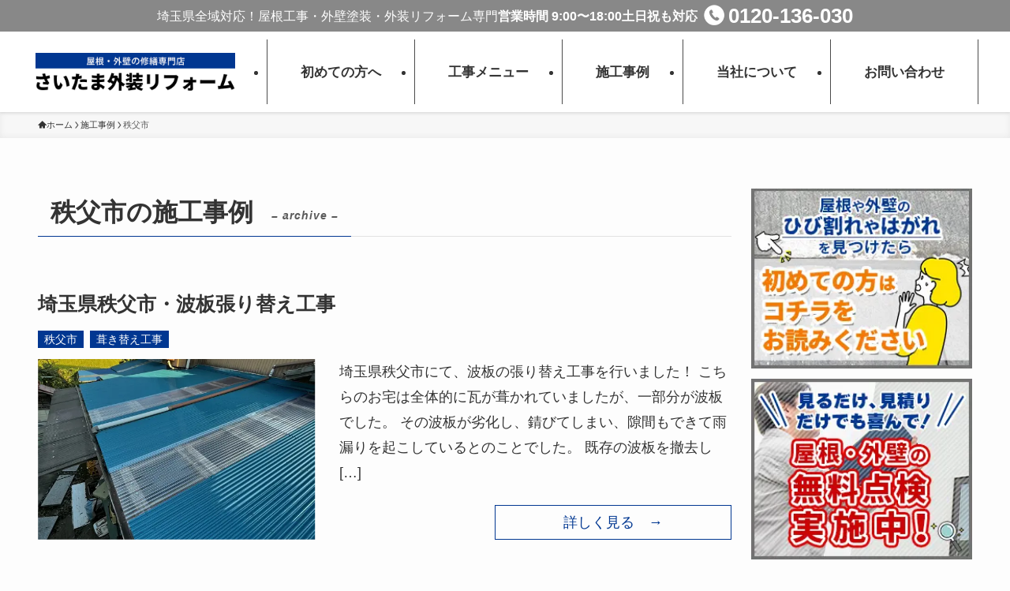

--- FILE ---
content_type: text/css
request_url: https://gaiso-kogyo.com/wp-content/themes/swell_child_gy/style.css?ver=2022072753528
body_size: 8708
content:
/*!
    Template: swell
    Theme Name: SWELL CHILD GY
    Theme URI: https://swell-theme.com/
    Description: SWELLの子テーマ
    Version: 1.0.0
    Author: LOOS WEB STUDIO + Lead
    Author URI: https://loos-web-studio.com/

    License: GNU General Public License
    License URI: http://www.gnu.org/licenses/gpl.html
*/.btmcom{margin-bottom:1.5em !important}@media print, screen and (min-width: 960px){.btmcom{margin-bottom:3em !important}}.btmcom.half{margin-bottom:1em !important}@media print, screen and (min-width: 960px){.btmcom.half{margin-bottom:2em !important}}a:hover{opacity:.7}.pad_s{padding:1em !important}.w100 img{width:100%}@media print, screen and (min-width: 600px){.w90 img{width:90%}.w80 img{width:80%}.w70 img{width:70%}.w60 img{width:60%}.w50 img{width:50%}.w40 img{width:40%}.w30 img{width:30%}}.td_no a{text-decoration:none !important}.bg_stripe{background:-webkit-repeating-linear-gradient(135deg, #fff9b0, #fff9b0 7px, #fffbc5 7px, #fffbc5 14px);background:repeating-linear-gradient(-45deg, #fff9b0, #fff9b0 7px, #fffbc5 7px, #fffbc5 14px)}.fwb{font-weight:bold}h2.styleno,h3.styleno{background:none;color:#333;padding-bottom:0;margin-bottom:10px;padding-left:0;padding-right:0}h2.styleno a,h3.styleno a{color:#333}h2.styleno:before,h3.styleno:before{content:none}.f_min{font-family:"Times New Roman","YuMincho","Hiragino Mincho ProN","Yu Mincho","MS PMincho",serif}.f_com{font-family:"Helvetica Neue",Arial,"Hiragino Kaku Gothic ProN","Hiragino Sans",Meiryo,sans-serif}.c_theme{color:var(--color_main)}.c_theme2{color:#b5d1ff}.ta_c{text-align:center}.ta_r{text-align:right}.ta_l{text-align:left}.ta_c_pc{text-align:left}@media print, screen and (min-width: 600px){.ta_c_pc{text-align:center}}.mbno{margin-bottom:0}.mb7{margin-bottom:7px}.mb10{margin-bottom:10px}.mb15{margin-bottom:15px}.mb30{margin-bottom:30px}.padno{padding-top:0;padding-bottom:0}.spview{display:none}@media print, screen and (max-width: 599px){.spview{display:block}}.tapcview{display:none}@media print, screen and (min-width: 600px){.tapcview{display:block}}.sptaview{display:none}@media print, screen and (max-width: 767px){.sptaview{display:block}}.pcview{display:none}@media print, screen and (min-width: 960px){.pcview{display:block}}@media screen and (-webkit-min-device-pixel-ratio: 0){img{image-rendering:-webkit-optimize-contrast}.iPhone img{image-rendering:auto}}_::-webkit-full-page-media,_:future,:root img{image-rendering:auto}form input[type="text"],form input[type="email"],form textarea{width:100%}form input[type="submit"]{display:inline-block;padding-left:2em;padding-right:2em;background:var(--color_main);color:#fff;font-weight:500}.post_thumb{position:relative;overflow:hidden;padding-top:65%}.post_thumb img{position:absolute;top:50%;left:50%;-webkit-transform:translate(-50%, -50%);transform:translate(-50%, -50%);width:100%;height:100%;-o-object-fit:cover;object-fit:cover}.wrap_map{height:0;overflow:hidden;padding-bottom:56.25%;position:relative}.wrap_map iframe{position:absolute;left:0;top:0;height:100%;width:100%}.wrap_movie{position:relative;width:100%;padding-top:56.25%}.wrap_movie iframe{position:absolute;top:0;right:0;width:100% !important;height:100% !important}.flex{display:-webkit-box;display:-webkit-flex;display:-ms-flexbox;display:flex;-webkit-flex-wrap:wrap;-ms-flex-wrap:wrap;flex-wrap:wrap}.flex.fnowrap{-webkit-flex-wrap:nowrap;-ms-flex-wrap:nowrap;flex-wrap:nowrap}.flex.c2 .item{width:calc((100% - 20px) / 2);margin-right:20px}.flex.c2 .item:nth-child(2n){margin-right:0}@media print, screen and (min-width: 768px){.flex.c2.spc3 .item{width:calc((100% - 40px) / 3)}.flex.c2.spc3 .item:nth-child(2n){margin-right:20px}.flex.c2.spc3 .item:nth-child(3n){margin-right:0}}@media print, screen and (min-width: 768px){.flex.c2.spc4 .item{width:calc((100% - 60px) / 4)}.flex.c2.spc4 .item:nth-child(2n){margin-right:20px}.flex.c2.spc4 .item:nth-child(4n){margin-right:0}}.flex.c3 .item{width:calc((100% - 40px) / 3);margin-right:20px}.flex.c3 .item:nth-child(3n){margin-right:0}.flex.sp2pc3 .item{width:calc((100% - 40px) / 2);margin-right:20px}.flex.sp2pc3 .item:nth-child(2n){margin-right:0}@media print, screen and (min-width: 768px){.flex.sp2pc3 .item{width:calc((100% - 40px) / 3);margin-right:20px}.flex.sp2pc3 .item:nth-child(3n){margin-right:0}}.flex.sp3pc6 .item{width:calc((100% - 40px) / 3);margin-right:20px}.flex.sp3pc6 .item:nth-child(3n){margin-right:0}@media print, screen and (min-width: 768px){.flex.sp3pc6 .item{width:calc((100% - 100px) / 6)}}.flex.sp2pc4 .item{width:calc((100% - 20px) / 2);margin-right:20px}.flex.sp2pc4 .item:nth-child(2n){margin-right:0}@media print, screen and (min-width: 768px){.flex.sp2pc4 .item{width:calc((100% - 60px) / 4)}}.flex.c4 .item{width:calc((100% - 60px) / 4)}.flex.c5 .item{width:calc((100% - 80px) / 5)}.flex.ac{-webkit-box-align:center;-webkit-align-items:center;-ms-flex-align:center;align-items:center}.flex.sb{-webkit-box-pack:justify;-webkit-justify-content:space-between;-ms-flex-pack:justify;justify-content:space-between}.flex.ae{-webkit-box-align:end;-webkit-align-items:flex-end;-ms-flex-align:end;align-items:flex-end}.flex.fr{-webkit-box-orient:horizontal;-webkit-box-direction:reverse;-webkit-flex-direction:row-reverse;-ms-flex-direction:row-reverse;flex-direction:row-reverse}@media print, screen and (min-width: 768px){.flex_pc{display:-webkit-flex;display:-webkit-box;display:-ms-flexbox;display:flex;-webkit-flex-wrap:wrap;-ms-flex-wrap:wrap;flex-wrap:wrap}.flex_pc.ac{-webkit-box-align:center;-webkit-align-items:center;-ms-flex-align:center;align-items:center}.flex_pc.sb{-webkit-box-pack:justify;-webkit-justify-content:space-between;-ms-flex-pack:justify;justify-content:space-between}.flex_pc.ae{-webkit-box-align:end;-webkit-align-items:flex-end;-ms-flex-align:end;align-items:flex-end}.flex_pc.fr{-webkit-box-orient:horizontal;-webkit-box-direction:reverse;-webkit-flex-direction:row-reverse;-ms-flex-direction:row-reverse;flex-direction:row-reverse}.flex_pc.c2>.item{width:calc((100% - 30px) / 2);margin-right:30px}.flex_pc.c2>.item:nth-child(2n){margin-right:0}.flex_pc.c3>.item{width:calc((100% - 60px) / 3);margin-right:30px}.flex_pc.c3>.item:nth-child(3n){margin-right:0}.flex_pc.c4>.item{width:calc((100% - 90px) / 4);margin-right:30px}.flex_pc.c4>.item:nth-child(4n){margin-right:0}.flex_pc.c5>.item{width:calc((100% - 120px) / 5);margin-right:30px}.flex_pc.c5>.item:nth-child(5n){margin-right:0}}@media print, screen and (min-width: 768px){.boxwrap{display:-webkit-box;display:-webkit-flex;display:-ms-flexbox;display:flex;-webkit-flex-wrap:wrap;-ms-flex-wrap:wrap;flex-wrap:wrap;-webkit-box-pack:justify;-webkit-justify-content:space-between;-ms-flex-pack:justify;justify-content:space-between}.boxwrap.ac{-webkit-box-align:center;-webkit-align-items:center;-ms-flex-align:center;align-items:center}.boxwrap.ae{-webkit-box-align:end;-webkit-align-items:flex-end;-ms-flex-align:end;align-items:flex-end}.boxwrap.fr{-webkit-box-orient:horizontal;-webkit-box-direction:reverse;-webkit-flex-direction:row-reverse;-ms-flex-direction:row-reverse;flex-direction:row-reverse}.boxwrap>.item1{width:10%}.boxwrap>.item9{width:calc(100% - 10% - 30px)}.boxwrap>.item2{width:20%}.boxwrap>.item8{width:calc(100% - 20% - 30px)}.boxwrap>.item3{width:30%}.boxwrap>.item7{width:calc(100% - 30% - 30px)}.boxwrap>.item4{width:40%}.boxwrap>.item6{width:calc(100% - 40% - 30px)}.boxwrap>.item5{width:calc((100% - 30px) / 2)}.boxwrap>.item10{width:100%}.boxwrap img{margin-bottom:0}}.boxwrap.bwsp{display:-webkit-flex;display:-webkit-box;display:-ms-flexbox;display:flex;-webkit-flex-wrap:wrap;-ms-flex-wrap:wrap;flex-wrap:wrap;-webkit-box-pack:justify;-webkit-justify-content:space-between;-ms-flex-pack:justify;justify-content:space-between}.boxwrap.bwsp.ac{-webkit-box-align:center;-webkit-align-items:center;-ms-flex-align:center;align-items:center}.boxwrap.bwsp.ae{-webkit-box-align:end;-webkit-align-items:flex-end;-ms-flex-align:end;align-items:flex-end}.boxwrap.bwsp.fr{-webkit-box-orient:horizontal;-webkit-box-direction:reverse;-webkit-flex-direction:row-reverse;-ms-flex-direction:row-reverse;flex-direction:row-reverse}.boxwrap.bwsp>.item1{width:10%}.boxwrap.bwsp>.item9{width:calc(100% - 10% - 15px)}.boxwrap.bwsp>.item2{width:20%}.boxwrap.bwsp>.item8{width:calc(100% - 20% - 15px)}.boxwrap.bwsp>.item3{width:30%}.boxwrap.bwsp>.item7{width:calc(100% - 30% - 15px)}.boxwrap.bwsp>.item4{width:40%}.boxwrap.bwsp>.item6{width:calc(100% - 40% - 15px)}.boxwrap.bwsp>.item5{width:calc((100% - 15px) / 2)}.boxwrap.bwsp>.item10{width:100%}.mainwrap{width:calc(100% - 30px);margin:0 auto;max-width:1200px}.mainwrap .mainwrap{max-width:100%}.mainwrap.mw_s{max-width:980px}@media print, screen and (max-width: 960px){.mainwrap.mw_max{width:100%}}.fr .swell-block-columns__inner{-webkit-box-orient:horizontal;-webkit-box-direction:reverse;-webkit-flex-direction:row-reverse;-ms-flex-direction:row-reverse;flex-direction:row-reverse}@media print, screen and (max-width: 959px){.head_bar{display:none}}@media print, screen and (min-width: 960px){.head_bar{background:#888}.head_bar h1{font-weight:normal;color:#fff}.head_bar .opentime,.head_bar .tel_no{color:#fff;font-weight:bold}.head_bar .opentime{margin-right:8px}.head_bar .tel_no{font-size:1.6em;text-decoration:none}.head_bar .tel_no:before{content:'';background-image:url(images/tel_icon02.png);background-repeat:no-repeat;background-size:contain;display:inline-block;width:26px;height:26px;margin-right:5px;-webkit-transform:translateY(3px);transform:translateY(3px)}.l-header .l-container.l-header__inner{max-width:1200px;margin:0 auto;padding-left:5px;padding-right:0}.c-gnavWrap{margin-top:10px;margin-bottom:10px}.c-gnav{-webkit-box-pack:justify;-webkit-justify-content:space-between;-ms-flex-pack:justify;justify-content:space-between;width:100%;max-width:1200px;margin:0 auto}.c-gnav>.menu-item{width:auto;padding:0 30px;border-left:1px solid #4b4b4b}.c-gnav>.menu-item>a .ttl{font-size:17px;font-weight:bold;line-height:1.4}.c-gnav>.menu-item>.sub-menu{-webkit-transform:translate(-50%, 10px);transform:translate(-50%, 10px)}.c-gnav>.menu-item:last-child{border-right:1px solid #4b4b4b}.c-gnav .menu-item-3631{position:static}.c-gnav .menu-item-3631>.sub-menu{margin:0 calc(50% - 50vw);width:100vw;left:0;-webkit-transform:translateX(0%);transform:translateX(0%)}.c-gnav .menu-item-3631 .mainwrap{padding:2em 0}.c-gnav .menu-item-3631 .mainwrap .submenu_cat{background:#fff;color:var(--color_main);font-weight:bold;margin-bottom:1em;height:70px;line-height:70px}.c-gnav .menu-item-3631 .mainwrap .submenu_cat a{display:block;height:70px;line-height:70px;display:-webkit-box;display:-webkit-flex;display:-ms-flexbox;display:flex;-webkit-box-pack:center;-webkit-justify-content:center;-ms-flex-pack:center;justify-content:center;-webkit-box-align:center;-webkit-align-items:center;-ms-flex-align:center;align-items:center}}@media print, screen and (min-width: 960px) and (min-width: 1200px){.c-gnav .menu-item-3631 .mainwrap .submenu_cat{font-size:1.3em}}.l-fixHeader__gnav .c-gnav>.menu-item{width:auto}.l-fixHeader__gnav .c-gnav>.menu-item:after{content:none}.l-fixHeader__gnav .c-gnav>.menu-item .ttl{font-weight:normal}.l-fixHeader__gnav .c-gnav>.menu-item:first-child:before{content:none}.l-fixHeader .w-header{display:none}.l-footer{color:#333}@media print, screen and (min-width: 960px){.l-footer__widgetArea{padding-top:0;padding-bottom:3em;background:#e4eeff}}@media print, screen and (max-width: 959px){.l-footer__widgetArea{display:none}}.l-footer a{color:#333}.l-footer .copyright{color:#fff}.l-footer .l-footer__foot{background:#000;padding:0.5em}.l-footer__inner{background:#e4eeff}@media print, screen and (min-width: 960px){.l-footer .w-footer__box{-webkit-box-flex:30%;-webkit-flex:30%;-ms-flex:30%;flex:30%;padding:0}}.l-footer .w-footer__box .c-widget__title.-footer::before{width:100%;height:3px}.l-footer .w-footer__box .c-widget__title.-footer::after{display:none}.l-footer .w-footer__box .c-listMenu a{padding:0.5em 1em 0.5em 0.5em;border-bottom:none}.l-footer__sitemap_index{padding-top:0 !important;display:-webkit-box;display:-webkit-flex;display:-ms-flexbox;display:flex;-webkit-flex-wrap:wrap;-ms-flex-wrap:wrap;flex-wrap:wrap;-webkit-box-pack:justify;-webkit-justify-content:space-between;-ms-flex-pack:justify;justify-content:space-between;width:calc(100% - 100px)}@media print, screen and (max-width: 959px){.l-footer__sitemap_index{display:none}}.l-footer__sitemap_index .l-footer__sitemap_title{color:#333;border-bottom:3px solid #333;padding-bottom:5px;margin-bottom:10px;font-size:22px;font-weight:bold}.l-footer__sitemap_index .l-footer__sitemap_title:nth-child(1){width:64%}.l-footer__sitemap_index .l-footer__sitemap_title:nth-child(2){width:33%}@media print, screen and (max-width: 599px){.before_footer .wp-block-image img{width:80%}}.w-beforeFooter{margin-top:0;margin-bottom:0}.p-blogParts[data-partsid="265"],.p-blogParts[data-partsid="3833"]{margin-bottom:0 !important}.home .l-content{margin-bottom:0}.l-topTitleArea{min-height:9em}@media print, screen and (min-width: 600px){.l-topTitleArea{min-height:200px}}.c-pageTitle{font-size:1.6em}@media print, screen and (min-width: 600px){.c-pageTitle{font-size:2em}}@media print, screen and (min-width: 1200px){.c-pageTitle{font-size:2.4em}}.c-pageTitle[data-style="b_bottom"]{font-size:1.6em}@media print, screen and (min-width: 1200px){.c-pageTitle[data-style="b_bottom"]{font-size:2em}}@media print, screen and (min-width: 960px){.-sidebar-on #sidebar{width:280px}.-sidebar-on .l-mainContent{width:calc(100% - 280px - 25px)}}@media print, screen and (min-width: 960px){#sidebar .c-widget+.c-widget{margin-top:.5em}#sidebar #media_image-7{margin-top:1em}#sidebar .c-widget__title.-side{text-align:center}#sidebar #nav_menu-5{border:1px solid var(--color_main);margin-bottom:1em}#sidebar .sidebar_menu_index{background:var(--color_main);color:#fff;font-weight:bold;font-size:1.4em;padding:10px 0;margin-bottom:.6em}}@media print, screen and (max-width: 959px){.l-sidebar{display:none}}.l-sidebar img{width:100%}.p-spMenu__bottom img{width:100%}.-bln-left .c-balloon__body{padding-right:0}.-bln-right .c-balloon__body{padding-left:0}.c-balloon__text{max-width:100%;color:#ca0000}@media print, screen and (min-width: 600px){.c-balloon .c-balloon__icon{width:120px}.c-balloon .c-balloon__iconImg{height:120px;width:120px}}.l-content[data-postid="34"]{padding-top:0}.l-content[data-postid="34"] .c-pageTitle{display:none}.l-content[data-postid="34"] .l-mainContent__inner>.post_content{margin-top:0}.single-case .l-mainContent__inner>.post_content{margin:2em 0;padding:0}.p-spMenu .c-widget.widget_media_image:nth-child(n+2){margin-top:.5em}.p-spMenu .c-widget.widget_search{margin-bottom:2em}.p-spMenu__inner{width:330px}.home #before_footer_widget .p-blogParts[data-partsid="265"],.home #before_footer_widget .p-blogParts[data-partsid="4000"],.page-id-40 #before_footer_widget .p-blogParts[data-partsid="265"],.page-id-40 #before_footer_widget .p-blogParts[data-partsid="4000"]{display:none}.l-content[data-postid="34"]{margin-bottom:0}.l-topTitleArea .u-obf-cover{-o-object-position:right;object-position:right}.else_kv{background-image:url(images/about_kv_bg.jpg);background-repeat:no-repeat;background-size:cover;padding:10px 0}.else_kv img{vertical-align:bottom}@media print, screen and (min-width: 960px){.-sidebar-on .p-blogParts[data-partsid="3950"] .swell-block-columns .swell-block-column{width:calc(var(--swl-fb_tab) - var(--swl-clmn-mrgn--x))}}@media (min-width: 960px){.page-id-40 .p-fixBtnWrap,.page-id-32 .p-fixBtnWrap,.page-id-2010 .p-fixBtnWrap{bottom:5.5em}}.grecaptcha-badge{z-index:1}.available_area_wrap .boxwrap{background:#b5d1ff;border:2px solid var(--color_main)}@media print, screen and (min-width: 600px){.available_area_wrap .boxwrap{display:-webkit-box;display:-webkit-flex;display:-ms-flexbox;display:flex;-webkit-flex-wrap:wrap;-ms-flex-wrap:wrap;flex-wrap:wrap;-webkit-box-pack:justify;-webkit-justify-content:space-between;-ms-flex-pack:justify;justify-content:space-between}}.available_area_wrap .boxwrap .item2{width:100%;display:-webkit-box;display:-webkit-flex;display:-ms-flexbox;display:flex;-webkit-flex-wrap:wrap;-ms-flex-wrap:wrap;flex-wrap:wrap;-webkit-box-align:center;-webkit-align-items:center;-ms-flex-align:center;align-items:center;-webkit-box-pack:center;-webkit-justify-content:center;-ms-flex-pack:center;justify-content:center;padding:10px 0;border-bottom:2px solid var(--color_main)}@media print, screen and (min-width: 600px){.available_area_wrap .boxwrap .item2{width:30%;border-right:2px solid var(--color_main);border-bottom:0}}@media print, screen and (min-width: 960px){.available_area_wrap .boxwrap .item2{width:25%}}.available_area_wrap .boxwrap .item2 h3.styleno{padding-top:0;text-align:center;color:#333}@media print, screen and (min-width: 768px){.available_area_wrap .boxwrap .item2 h3.styleno{font-size:1.1em}}@media print, screen and (min-width: 1200px){.available_area_wrap .boxwrap .item2 h3.styleno{font-size:1.4em}}.available_area_wrap .boxwrap .item8{width:100%;background:#fff;padding:10px}@media print, screen and (min-width: 600px){.available_area_wrap .boxwrap .item8{width:70%;padding:15px 20px}}@media print, screen and (min-width: 960px){.available_area_wrap .boxwrap .item8{width:75%;padding:15px 45px}}.available_area_wrap .boxwrap .item8 .item_area{display:inline-block;margin-right:5px}.available_area_wrap .boxwrap .item8 .item_area:after{content:'｜';margin-left:5px}.available_area_wrap .boxwrap .item8 .item_area:last-child:after{content:none}.case_list_wrap{margin-bottom:0;display:-webkit-box;display:-webkit-flex;display:-ms-flexbox;display:flex;-webkit-flex-wrap:wrap;-ms-flex-wrap:wrap;flex-wrap:wrap;-webkit-box-pack:justify;-webkit-justify-content:space-between;-ms-flex-pack:justify;justify-content:space-between}.case_list_wrap .case_panel{margin-bottom:1.5em;width:100%}@media print, screen and (min-width: 768px){.case_list_wrap .case_panel{width:48%}}.case_list_wrap .case_panel:last-child{margin-bottom:2em !important}.case_list_wrap .case_panel:nth-child(2n){margin-right:0}@media print, screen and (min-width: 960px){.case_list_wrap .case_panel{width:calc((100% - 20px) / 2);margin-right:20px}}@media print, screen and (max-width: 600px){.case_list_wrap .case_panel:nth-child(4){display:none}}.case_list_wrap h3.styleno{background:#b5d1ff;padding:4px 10px;display:-webkit-box;-webkit-box-orient:vertical;-webkit-line-clamp:2;overflow:hidden;font-weight:normal;margin-bottom:0}@media print, screen and (min-width: 768px){.case_list_wrap h3.styleno{font-size:1.2em;padding:4px 15px}}.case_list_wrap h3.styleno a{color:#263050}.case_list_wrap .bg_white{background:#fff;padding:10px}.case_list_wrap .boxwrap{position:relative;margin-bottom:10px}.case_list_wrap .boxwrap .item4{width:34%;position:relative}.case_list_wrap .boxwrap .item4 .post_thumb{width:100%;position:absolute;left:0;bottom:0}.case_list_wrap .boxwrap .item6{width:61%}.case_list_wrap .boxwrap .arrow_img{width:85px;position:absolute;bottom:20%;left:38%;-webkit-transform:translate(-50%);transform:translate(-50%)}@media print, screen and (min-width: 960px){.case_list_wrap .boxwrap .arrow_img{width:135px}}.case_list_wrap .boxwrap .cat{display:-webkit-box;display:-webkit-flex;display:-ms-flexbox;display:flex;-webkit-flex-wrap:wrap;-ms-flex-wrap:wrap;flex-wrap:wrap;-webkit-box-pack:start;-webkit-justify-content:flex-start;-ms-flex-pack:start;justify-content:flex-start;max-height:40px;overflow:hidden;margin-bottom:10px !important}@media print, screen and (min-width: 960px){.case_list_wrap .boxwrap .cat{max-height:48px}}@media print, screen and (min-width: 1200px){.case_list_wrap .boxwrap .cat{max-height:90px}}.case_list_wrap .boxwrap .cat a{background:#707070;color:#fff;text-decoration:none;font-size:12px;display:block;margin-right:4px;margin-bottom:4px;line-height:1;padding:4px 5px 2px}@media print, screen and (min-width: 960px){.case_list_wrap .boxwrap .cat a{font-size:14px}}@media print, screen and (min-width: 1200px){.case_list_wrap .boxwrap .cat a{font-size:16px;padding:6px 8px 4px}}.case_list_wrap .boxwrap .cat a:last-child{margin-bottom:4px !important}.case_list_wrap .text{display:-webkit-box;-webkit-box-orient:vertical;overflow:hidden;background:#f1f1f1;padding:4px 10px;max-height:88px}@media print, screen and (min-width: 960px){.case_list_wrap .text{max-height:104px}}.case_list_wrap .text a{color:#333;text-decoration:none}.post_content .for_top{padding:10px 0 !important}.post_content .for_top a{display:block;line-height:1}.post_content .bparts_cta h2{font-size:1.6em}@media print, screen and (min-width: 960px){.post_content .bparts_cta h2{font-size:2em;margin-bottom:0.5em !important}}@media print, screen and (min-width: 1200px){.post_content .bparts_cta h2{font-size:2.8em}}.post_content .bparts_cta_box_right{background:#fff;padding:15px}.post_content .bparts_cta_box_right_index{margin-bottom:5px !important}.post_content .bparts_cta_box_right_index p{font-size:.8em}@media print, screen and (min-width: 768px){.post_content .bparts_cta_box_right{padding:10px}.post_content .bparts_cta_box_right_index p{font-size:0.6em}}@media print, screen and (min-width: 960px){.post_content .bparts_cta_box_right{padding:15px 30px}.post_content .bparts_cta_box_right_index p{font-size:.8em}}@media print, screen and (min-width: 1200px){.post_content .bparts_cta_box_right_index p{font-size:1em}}.post_content .bparts_license{padding-bottom:4em !important}.post_content .bparts_license h3.is-style-section_ttl{font-size:1.6em}.post_content .bparts_license h3.is-style-section_ttl .underline{text-decoration:underline;text-underline-position:under}.post_content .bparts_license h3.is-style-section_ttl .subindex{display:block;font-size:0.6em !important;margin-top:10px}.post_content .bparts_license ul.slick-dots{-webkit-transform:translateY(-15px);transform:translateY(-15px)}.post_content .bparts_license img{width:100%}@media print, screen and (min-width: 1200px){.post_content .bparts_license{padding-bottom:2em !important}.post_content .bparts_license h3.is-style-section_ttl{font-size:2.2em}.post_content .bparts_license h3.is-style-section_ttl .subindex{font-size:0.5em !important}}.post_content .contact_tel_wrap .bg_b{background:#333;color:#fff;padding:15px}.post_content .contact_tel_wrap .border_b{border:2px solid #000;padding:15px}.post_content .contact_tel_wrap .border_b .tel_no{width:70%;margin:0 auto}.post_content .contact_tel_wrap .border_b .tel_no a{color:#333;text-decoration:none}.post_content .contact_tel_wrap .border_b .tel_no a:before{content:'';background-image:url(images/tel_icon.svg);background-repeat:no-repeat;background-size:contain;display:inline-block;width:0.8em;height:0.8em;margin-right:5px;-webkit-transform:translateY(2px);transform:translateY(2px)}@media print, screen and (min-width: 768px){.post_content .contact_tel_wrap .border_b{padding:25px 15px}.post_content .contact_tel_wrap .border_b .tel_no{width:80%;margin:0 auto 5px}}@media print, screen and (min-width: 1200px){.post_content .contact_tel_wrap .bg_b{padding:30px}.post_content .contact_tel_wrap .border_b .index,.post_content .contact_tel_wrap .border_b .opentime{font-size:18px}}.post_content .before_footer .address{font-size:1.2em;line-height:1.3}@media print, screen and (min-width: 960px){.post_content .before_footer .address{font-size:.8em}}@media print, screen and (min-width: 1200px){.post_content .before_footer .address{font-size:1.1em}}.post_content .before_footer .tel_no{font-size:2.6em;font-weight:bold;line-height:1.2}@media print, screen and (min-width: 960px){.post_content .before_footer .tel_no{font-size:1.8em}}@media print, screen and (min-width: 1200px){.post_content .before_footer .tel_no{font-size:2.4em}}@media print, screen and (min-width: 1280px){.post_content .before_footer .tel_no{font-size:2.6em}}.post_content .before_footer .tel_no a{color:#333;text-decoration:none}.post_content .before_footer .tel_no a:before{content:'';background-image:url(images/tel_icon01.png);background-repeat:no-repeat;background-size:contain;display:inline-block;width:25px;height:25px;margin-right:8px}@media print, screen and (min-width: 1280px){.post_content .before_footer .tel_no a:before{width:30px;height:30px}}.post_content .before_footer .opentime{padding:0}@media print, screen and (min-width: 960px){.post_content .before_footer .opentime{font-size:.8em}}@media print, screen and (min-width: 1200px){.post_content .before_footer .opentime{font-size:1em}}.post_content p,.post_content ul{line-height:1.8}.post_content h2.mtno,.post_content h3.mtno,.post_content h4.mtno,.post_content h5.mtno,.post_content h6.mtno{margin-top:0}.post_content td{border-left:1px solid #ccc;border-top:1px solid #ccc}.post_content td:last-child{border-right:1px solid #ccc}.post_content tr:last-child>td{border-bottom:1px solid #ccc}@media print, screen and (min-width: 1200px){.post_content h3.fz_pcl{font-size:1.6em}}.post_content .is-style-section_ttl.ptb5{padding:5px 0}.post_content .wp-block-image a:hover{opacity:.7}.post_content .border_tb{padding:10px;border-top:2px solid var(--color_main);border-bottom:2px solid var(--color_main)}.post_content .default_button{width:320px}.post_content .default_button a{width:100%}@media print, screen and (min-width: 960px){.post_content .default_button{width:350px}}.post_content .c-bannerLink__text{outline:4px solid #fff;outline-offset:-15px}.post_content .c-title01{font-size:1.5em;padding:.5em}@media print, screen and (min-width: 600px){.post_content .c-title01{font-size:1.8em}}@media print, screen and (min-width: 960px){.post_content .c-title01{font-size:2.2em}}@media print, screen and (min-width: 1200px){.post_content .c-title01{font-size:2.8em}}.post_content .c-title02{font-size:1.5em}@media print, screen and (min-width: 600px){.post_content .c-title02{font-size:1.8em}}@media print, screen and (min-width: 960px){.post_content .c-title02{font-size:2.2em}}@media print, screen and (min-width: 1200px){.post_content .c-title02{font-size:2.8em}}.post_content .c-title02 .subindex{display:block;font-size:.7em}.post_content .c-title02 .subindex.mb{margin-bottom:10px}.post_content .c-title02 .subindex.mt{margin-top:10px}@media print, screen and (min-width: 600px){.post_content .c-title02 .subindex{font-size:.6em}}.post_content .c-title03{position:relative;font-size:1.5em}.post_content .c-title03:before{position:absolute;top:auto;bottom:-12px;left:calc(50% - 30px);width:60px;height:5px;content:'';border-radius:3px;background:var(--color_main)}@media print, screen and (min-width: 600px){.post_content .c-title03{font-size:1.7em}}@media print, screen and (min-width: 960px){.post_content .c-title03{font-size:2em}}.post_content .c-title04{font-size:1.5em}@media print, screen and (min-width: 600px){.post_content .c-title04{font-size:1.7em}}@media print, screen and (min-width: 960px){.post_content .c-title04{font-size:2em}}.post_content .c-title05{font-size:1.5em;padding:.5em}.post_content .c-title05 .subindex{display:block;font-size:0.7em}.post_content .c-title05 .subindex.mt7{margin-top:7px}.post_content .c-title05 .subindex.mb7{margin-bottom:7px}@media print, screen and (min-width: 600px){.post_content .c-title05{font-size:1.7em}}@media print, screen and (min-width: 960px){.post_content .c-title05{font-size:2em}}@media print, screen and (max-width: 599px){.post_content .arrow_down img{width:30%}}.post_content .license_box{max-width:80%;margin:0 auto;padding:10px}.post_content .license_list_box{border:1px solid var(--color_main)}.post_content .kanren_wrap .kanren_index{font-size:1.2em;padding:0 0 0 10px;border-left:2px solid var(--color_main)}.post_content .home_index_wrap h2{font-size:1.8em !important}.post_content .home_index_wrap h2 .subindex{display:block;font-size:.55em}.post_content .home_index_wrap h2 .subindex.mb{margin-bottom:10px}.post_content .home_index_wrap h2 .subindex.mt{margin-top:10px}@media print, screen and (min-width: 960px){.post_content .home_index_wrap h2{font-size:2em !important}}@media print, screen and (min-width: 1200px){.post_content .home_index_wrap h2{font-size:2.8em !important}}.post_content .about_index_wrap h2{font-size:2em !important}.post_content .about_index_wrap h2 .subindex{display:block;font-size:.55em}.post_content .about_index_wrap h2 .subindex.mb{margin-bottom:10px}.post_content .about_index_wrap h2 .subindex.mt{margin-top:10px}@media print, screen and (min-width: 960px){.post_content .about_index_wrap h2{font-size:2.4em !important}}@media print, screen and (min-width: 1200px){.post_content .about_index_wrap h2{font-size:3.4em !important}}.post_content .topkv_area{background-image:url(images/topkv_bg.jpg);background-repeat:no-repeat;background-size:cover;padding:7px 0 0 !important}@media print, screen and (min-width: 960px){.post_content .topkv_area{padding:20px 0 0 !important}}.post_content .kv_label{padding:10px 0 !important}.post_content .kv_label p{line-height:1.3;font-size:1.1em}@media print, screen and (min-width: 960px){.post_content .kv_label p{font-size:1.4em}}@media print, screen and (min-width: 1200px){.post_content .kv_label{padding:20px 0 !important}.post_content .kv_label .swell-block-fullWide__inner{display:-webkit-box;display:-webkit-flex;display:-ms-flexbox;display:flex;-webkit-box-align:center;-webkit-align-items:center;-ms-flex-align:center;align-items:center;-webkit-box-pack:center;-webkit-justify-content:center;-ms-flex-pack:center;justify-content:center}.post_content .kv_label p{font-size:1.9em}.post_content .kv_label img.wp-image-3666.lazyautosizes.lazyloaded{width:350px !important}}.post_content .home_topics_wrap .home_topics_index{background:var(--color_main);font-size:1.6em;border:3px solid var(--color_main)}.post_content .home_topics_wrap .home_topics_index .subindex{display:block;line-height:1.3;margin-top:7px}.post_content .home_topics_wrap .home_topics_index .underline{text-decoration:underline;text-underline-position:under}.post_content .home_topics_wrap .postList_wrap{border:3px solid var(--color_main)}.post_content .home_topics_wrap .p-postList .p-postList__item:last-child{margin-bottom:0}@media print, screen and (min-width: 768px){.post_content .home_topics_wrap .p-postListWrap{margin-bottom:0}.post_content .home_topics_wrap .p-postList{display:-webkit-box;display:-webkit-flex;display:-ms-flexbox;display:flex;-webkit-flex-wrap:wrap;-ms-flex-wrap:wrap;flex-wrap:wrap;-webkit-box-pack:justify;-webkit-justify-content:space-between;-ms-flex-pack:justify;justify-content:space-between}.post_content .home_topics_wrap .p-postList .p-postList__item{width:48%;margin-bottom:0}}@media print, screen and (min-width: 960px){.post_content .home_topics_wrap .home_topics_index{font-size:1em;position:relative;padding:15px 0}.post_content .home_topics_wrap .home_topics_index h2{width:100%;position:absolute;top:50%;left:50%;-webkit-transform:translate(-50%, -50%);transform:translate(-50%, -50%)}.post_content .home_topics_wrap .postList_wrap{padding:15px}}@media print, screen and (min-width: 1200px){.post_content .home_topics_wrap .home_topics_index{font-size:1.2em}}@media print, screen and (min-width: 960px){.post_content .home_about_body{background-image:url(images/top_about_bg.jpg);background-repeat:no-repeat;background-size:contain;background-position:100% 100%}}.post_content .home_menu_wrap h2.is-style-section_ttl{font-size:1.5em;border-top:4px solid var(--color_main);border-bottom:4px solid var(--color_main);padding:10px 0}.post_content .home_menu_wrap h2.is-style-section_ttl .subindex{display:block;line-height:1.3;font-size:0.85em;text-shadow:none}@media print, screen and (min-width: 960px){.post_content .home_menu_wrap h2.is-style-section_ttl{font-size:2em}.post_content .home_menu_wrap h2.is-style-section_ttl .subindex{font-size:.65em}}@media print, screen and (min-width: 1200px){.post_content .home_menu_wrap h2.is-style-section_ttl{font-size:3em}.post_content .home_menu_wrap h2.is-style-section_ttl .subindex{font-size:.6em}}.post_content .home_menu_body .menu_text{padding:10px}@media print, screen and (min-width: 1200px){.post_content .home_menu_body .menu_text{padding:10px 20px}}.post_content .home_menu_fukidashi{padding-bottom:3em !important}.post_content .com_fukidashi{border:2px solid var(--color_main);position:relative;border-radius:15px;padding:15px}.post_content .com_fukidashi:before,.post_content .com_fukidashi:after{border:solid transparent;content:'';height:0;width:0;pointer-events:none;position:absolute;right:100%;top:10%}@media print, screen and (min-width: 600px){.post_content .com_fukidashi:before,.post_content .com_fukidashi:after{top:20%}}@media print, screen and (min-width: 768px){.post_content .com_fukidashi:before,.post_content .com_fukidashi:after{top:75%}}.post_content .com_fukidashi:before{border-color:rgba(1,55,145,0);border-top-width:7px;border-bottom-width:7px;border-left-width:18px;border-right-width:18px;margin-top:-7px;margin-right:2px;border-right-color:#013791}.post_content .com_fukidashi:after{border-color:rgba(255,255,255,0);border-top-width:5px;border-bottom-width:5px;border-left-width:13px;border-right-width:13px;margin-top:-5px;border-right-color:#FFFFFF}@media print, screen and (min-width: 960px){.post_content .com_fukidashi_wrap .swell-block-columns__inner .swell-block-column{-webkit-align-self:center !important;-ms-flex-item-align:center !important;-ms-grid-row-align:center !important;align-self:center !important}}.post_content .home_case_body{background-image:url(images/case_bg.jpg);background-repeat:no-repeat;background-size:cover}.post_content .home_blog_wrap{background-image:url(images/blog_bg.jpg);background-repeat:no-repeat;background-size:cover}.post_content .home_blog_wrap .wp-block-group{background:rgba(255,255,255,0.7);padding:1em}.post_content .home_blog_wrap h3.is-style-section_ttl{border-bottom:8px solid #b5d1ff;font-size:1.3em}.post_content .home_blog_wrap h3.is-style-section_ttl a{color:#333;text-decoration:none}@media print, screen and (min-width: 1200px){.post_content .home_blog_wrap .wp-block-group{padding:2em}.post_content .home_blog_wrap h3.is-style-section_ttl{font-size:1.8em}}.post_content .home_thought_wrap{background-image:url(images/thought_bg.jpg);background-repeat:no-repeat;background-size:cover}.post_content .home_thought_wrap h2{font-size:1.8em !important;border-top:5px solid #b5d1ff;border-bottom:5px solid #b5d1ff;margin:0 auto 1em;padding:.3em 0}.post_content .home_thought_wrap h2 .subindex{display:block;font-size:.55em;margin-bottom:10px}@media print, screen and (min-width: 960px){.post_content .home_thought_wrap h2{width:80%;font-size:2em !important}}@media print, screen and (min-width: 1200px){.post_content .home_thought_wrap h2{font-size:2.8em !important}.post_content .home_thought_wrap .swell-block-columns{margin:0 0 0 calc(50% - 50vw)}.post_content .home_thought_wrap .thought_img img{width:100%}}.post_content .home_worries_wrap h2.is-style-section_ttl{font-size:1.8em !important;border-top:5px solid #000;border-bottom:5px solid #000;margin:0 auto 1em;padding:.3em 0}.post_content .home_worries_wrap h2.is-style-section_ttl .subindex{display:block;font-size:.55em;margin-bottom:10px}.post_content .home_worries_wrap h3.is-style-section_ttl{padding:4px 10px;margin-bottom:0.6em !important}.post_content .home_worries_wrap .worries_fukidashi{position:relative;background:#edf4ff;border:3px solid var(--color_main);border-radius:10px;padding:15px;color:var(--color_main)}.post_content .home_worries_wrap .worries_fukidashi:before,.post_content .home_worries_wrap .worries_fukidashi:after{border:solid transparent;content:'';height:0;width:0;pointer-events:none;position:absolute;right:100%;top:10%}.post_content .home_worries_wrap .worries_fukidashi:before{border-color:rgba(1,55,145,0);border-top-width:11px;border-bottom-width:11px;border-left-width:15px;border-right-width:15px;margin-top:-11px;margin-right:2px;border-right-color:#013791}.post_content .home_worries_wrap .worries_fukidashi:after{border-color:rgba(237,244,255,0);border-top-width:9px;border-bottom-width:9px;border-left-width:13px;border-right-width:13px;margin-top:-9px;border-right-color:#edf4ff}@media print, screen and (min-width: 960px){.post_content .home_worries_wrap h2.is-style-section_ttl{width:80%;font-size:2em !important}}@media print, screen and (min-width: 1200px){.post_content .home_worries_wrap h2.is-style-section_ttl{font-size:2.8em !important}.post_content .home_worries_wrap h3.is-style-section_ttl{margin:0 0 0 calc(50% - 50vw);font-size:1.5em;padding:7px 10px}.post_content .home_worries_wrap h3.is-style-section_ttl span{display:block;width:700px;margin:0 0 0 auto}.post_content .home_worries_wrap .worries_fukidashi:before,.post_content .home_worries_wrap .worries_fukidashi:after{top:80%}}.post_content .home_access_wrap{background-image:url(images/access_bg.jpg);background-repeat:no-repeat;background-size:cover;color:#fff}.post_content .home_access_wrap img{width:100%}@media print, screen and (min-width: 960px){.post_content .home_access_wrap .wrap_map{padding-bottom:35%}.post_content .home_access_wrap h2{font-size:2em !important}}@media print, screen and (min-width: 1200px){.post_content .home_access_wrap h2{font-size:2.8em !important}}.post_content .wsp-container a{color:#333;text-decoration:none}.post_content .contact_privacypolicy{height:300px;overflow:scroll;border:1px solid #666;padding:15px}@media print, screen and (max-width: 767px){.post_content .contact_intro_text p.has-text-align-center{text-align:left !important}.post_content .contact_intro_text p.has-text-align-center br{display:none}}.post_content .contact_estimate_txt{background:#b5d1ff;color:#333;font-size:24px;line-height:1.3;padding:10px 0;margin:30px 0}@media print, screen and (max-width: 767px){.post_content .contact_estimate_txt{font-size:16px;margin:15px 0}}.post_content .form_wrap{width:100%;margin:0 auto 5em;padding:0}.post_content .form_wrap .table{display:table;margin:0 0 15px 0;table-layout:fixed;width:100%;border-collapse:collapse}.post_content .form_wrap .table_02{margin-top:0}.post_content .form_wrap .table th,.post_content .form_wrap .table td{border-top:1px solid #d7d7d7;border-bottom:1px solid #d7d7d7;color:#333}.post_content .form_wrap .table th{background:var(--color_main);color:#fff;border-left:1px solid #d7d7d7;width:30%;text-align:left;vertical-align:middle}.post_content .form_wrap .table th .require{float:right;background:#ca0000;color:#fff;padding:2px 6px;font-weight:bold;font-size:14px;opacity:1}.post_content .form_wrap .table td{border-right:1px solid #d7d7d7;width:70%;text-align:left}.post_content .form_wrap .table td p{margin-bottom:10px}.post_content .form_wrap .mwform-checkbox-field{display:inline-block;margin-left:0;margin-right:10px}@media print, screen and (max-width: 600px){.post_content .form_wrap .mwform-checkbox-field{display:block}}.post_content .form_wrap input::-webkit-input-placeholder{font-size:18px}.post_content .form_wrap input:-moz-placeholder{font-size:18px}.post_content .form_wrap input::-moz-placeholder{font-size:18px}.post_content .form_wrap input:-ms-input-placeholder{font-size:18px}.post_content .form_wrap input[type="submit"],.post_content .form_wrap input[type="email"],.post_content .form_wrap input[type="text"],.post_content .form_wrap input[type="number"],.post_content .form_wrap textarea,.post_content .form_wrap button{-moz-appearance:none;-webkit-appearance:none;-webkit-box-shadow:none;box-shadow:none;outline:none;border:none}.post_content .form_wrap select{-webkit-box-shadow:none;box-shadow:none;outline:none;border:none}.post_content .form_wrap select::-ms-expand{display:none}.post_content .form_wrap input[type="checkbox"]{-webkit-transform:scale(1.5) translateY(-2px);transform:scale(1.5) translateY(-2px)}.post_content .form_wrap input[type="text"],.post_content .form_wrap input[type="email"],.post_content .form_wrap input[type="number"],.post_content .form_wrap input[name="your-day"],.post_content .form_wrap input[name="your-day2"],.post_content .form_wrap input[name="your-day3"],.post_content .form_wrap textarea{background:#eee;font-size:16px;padding:12px 15px;-webkit-transition:0.8s;transition:0.8s;border-radius:0;width:100%}.post_content .form_wrap .mwform-tel-field input[type="text"]{width:100px}.post_content .form_wrap input[type="number"]{width:60px}@media print, screen and (min-width: 960px){.post_content .form_wrap input[name="your-day"],.post_content .form_wrap input[name="your-day2"],.post_content .form_wrap input[name="your-day3"]{width:50%}}.post_content .form_wrap input.mwform_submitButton{background-color:#333;color:#fff;font-size:28px;padding:12px 0;width:40%;-webkit-appearance:none;border:none;margin-top:30px;cursor:pointer}.post_content .form_wrap input[name="submitBack"]{margin-top:15px;max-width:150px;padding:10px 40px}@media screen and (max-width: 1264px){.post_content .form_wrap{width:100%}.post_content .form_wrap input::-webkit-input-placeholder{font-size:14px}.post_content .form_wrap input:-moz-placeholder{font-size:14px}.post_content .form_wrap input::-moz-placeholder{font-size:14px}.post_content .form_wrap input:-ms-input-placeholder{font-size:14px}}@media screen and (max-width: 767px){.post_content .form_wrap input[type="checkbox"]{-webkit-transform:scale(1) translateY(-1px);transform:scale(1) translateY(-1px)}.post_content .form_wrap input.mwform_submitButton{font-size:22px}.post_content .form_wrap textarea{height:150px}.post_content .form_wrap .table{border-bottom:1px solid #d7d7d7}.post_content .form_wrap .table th,.post_content .form_wrap .table td{display:block;width:100%;border-right:1px solid #d7d7d7;border-left:1px solid #d7d7d7;border-bottom:none;padding:10px}.post_content .form_wrap .table th .require{float:none;margin-left:30px}.post_content .form_wrap .mwform-tel-field input[type="text"]{width:75px}}@media screen and (max-width: 650px){.post_content .form_wrap table{padding-top:30px;margin-bottom:0}.post_content .form_wrap input.mwform_submitButton{width:300px}}.post_content .complete_message{font-size:1.6em;color:var(--color_main);margin-bottom:20px}@media print, screen and (min-width: 1200px){.post_content .complete_message{font-size:2.6em}}.post_content .about_kv_wrap{background-image:url(images/about_kv.jpg);background-repeat:no-repeat;background-size:cover}.post_content .about_menu_index,.post_content .about_case_index{font-size:1.5em}@media print, screen and (min-width: 1200px){.post_content .about_menu_index,.post_content .about_case_index{font-size:2.2em}}@media print, screen and (min-width: 1200px){.post_content .about_h3_index{font-size:1.7em}}.post_content .company_table td:first-child{background:var(--color_main);color:#fff;min-width:103px}@media print, screen and (min-width: 1200px){.post_content .company_intro_index{font-size:1.8em !important}}.post_content .showroom_gallery,.post_content .showroom_choice-btn{padding-left:0}.post_content .showroom_gallery li,.post_content .showroom_choice-btn li{margin:0}@media print, screen and (min-width: 960px){.post_content .warranty_intro .c-title02{font-size:1.7em}}@media print, screen and (min-width: 1200px){.post_content .warranty_intro_text{font-size:1.7em !important}}@media print, screen and (max-width: 599px){.post_content .wall-paint_selfcheck_wrap .has-huge-font-size{font-size:1.4em !important}}@media print, screen and (min-width: 1200px){.post_content .wall-paint_selfcheck_wrap .has-huge-font-size{font-size:2em !important}}.post_content .toryo_table thead th:nth-child(1){width:160px}.post_content .toryo_table thead th:nth-child(2),.post_content .toryo_table thead th:nth-child(3){width:120px}.post_content .simulation_image_wrap h2.is-style-section_ttl .subindex{display:inline-block;background:var(--color_main);color:#fff;font-size:.5em;padding:10px 30px;margin-bottom:1em;position:relative}.post_content .simulation_image_wrap h2.is-style-section_ttl .subindex:before{border:12px solid transparent;border-top:12px solid var(--color_main);bottom:-22px;content:"";height:0;left:50%;-webkit-transform:translateX(-50%);transform:translateX(-50%);position:absolute;visibility:visible;width:0}.post_content .waterproof_menu_wrap a{color:#333}.post_content .waterproof_point .swell-block-columns__inner .swell-block-column{height:120px}.post_content .waterproof_point .swell-block-columns__inner .swell-block-column p{height:100%;width:100%;display:-webkit-box;display:-webkit-flex;display:-ms-flexbox;display:flex;-webkit-box-align:center;-webkit-align-items:center;-ms-flex-align:center;align-items:center;-webkit-box-pack:center;-webkit-justify-content:center;-ms-flex-pack:center;justify-content:center}@media print, screen and (min-width: 1200px){.post_content .waterproof_fz_m{font-size:1.4em !important}}@media print, screen and (min-width: 1200px){.post_content .sealing_symptom_wrap h2.is-style-section_ttl{font-size:2em !important}}.post_content .inspection_promise{background-image:url(images/price_bg.jpg);background-repeat:no-repeat;background-size:cover;background-position:50% 50%}.post_content .inspection_promise .wp-block-group{max-width:700px;margin:0 auto}.post_content .inspection_promise .wp-block-group li{border-bottom:1px dashed #999;padding:10px 0}.post_content .inspection_checkpoint_wrap .swell-block-column{background:#fff}.post_content .case_search{margin-bottom:3em !important}.post_content .case_search .select_wrap{margin-bottom:1em}@media print, screen and (min-width: 1200px){.post_content .case_search .select_wrap{width:48%;margin-right:0}}.post_content .case_search form .ttl{margin-bottom:7px;font-size:90%;font-weight:bold}.post_content .case_search form select{width:100%;font-size:16px}@media print, screen and (max-width: 599px){.post_content .case_search form select{font-size:14px}}.post_content .cat{margin-bottom:10px}.post_content .cat a{display:inline-block;background:var(--color_main);color:#fff;text-decoration:none;line-height:1;padding:4px 8px;margin-right:8px;font-size:12px}@media print, screen and (min-width: 960px){.post_content .cat a{font-size:14px}}.post_content .case_archive_item,.post_content .voice_archive_item{border-bottom:1px dashed #999;padding-bottom:2em;margin-bottom:2em}@media print, screen and (min-width: 1200px){.post_content .case_archive_item,.post_content .voice_archive_item{position:relative}}.post_content .case_archive_item h2.styleno,.post_content .voice_archive_item h2.styleno{padding-top:4px}.post_content .case_archive_item h2.styleno a,.post_content .voice_archive_item h2.styleno a{text-decoration:none}.post_content .case_archive_item .more_btn_wrap,.post_content .voice_archive_item .more_btn_wrap{width:100%}.post_content .case_archive_item .more_btn_wrap a,.post_content .voice_archive_item .more_btn_wrap a{width:100%;display:block;border:1px solid var(--color_main);color:var(--color_main);text-decoration:none;padding:5px 0;-webkit-transition:all .3s;transition:all .3s}.post_content .case_archive_item .more_btn_wrap a:hover,.post_content .voice_archive_item .more_btn_wrap a:hover{background:var(--color_main);color:#fff;opacity:1}@media print, screen and (min-width: 768px){.post_content .case_archive_item .more_btn_wrap,.post_content .voice_archive_item .more_btn_wrap{max-width:300px;margin:0 0 0 auto}}@media print, screen and (min-width: 1200px){.post_content .case_archive_item .more_btn_wrap,.post_content .voice_archive_item .more_btn_wrap{position:absolute;right:0;bottom:2em}}@media print, screen and (min-width: 1200px){.post_content .case_archive_item .item4,.post_content .voice_archive_item .item4{margin-bottom:0}}.post_content .faq_archive_item{border-bottom:1px dashed #999;padding-bottom:2em}.post_content .faq_archive_item h2.styleno a{text-decoration:none}.post_content .faq_archive_item .more_btn_wrap{width:100%}.post_content .faq_archive_item .more_btn_wrap a{width:100%;display:block;border:1px solid var(--color_main);color:var(--color_main);text-decoration:none;padding:5px 0;-webkit-transition:all .3s;transition:all .3s}.post_content .faq_archive_item .more_btn_wrap a:hover{background:var(--color_main);color:#fff;opacity:1}@media print, screen and (min-width: 768px){.post_content .faq_archive_item .more_btn_wrap{max-width:300px;margin:0 0 0 auto}}.post_content .single_case .img_index{background:#333;color:#fff;padding:5px 0;font-size:1em;margin-bottom:0}.post_content .single_case .img_wrap{margin-bottom:2em}.post_content .single_case .img_wrap .item{margin-bottom:1em !important}.post_content .single_case .cat{margin-bottom:1em}.post_content .single_case .wp-block-table{margin:2em 0}.post_content .single_case .wp-block-table td:first-child{min-width:100px}.post_content ul.gallery{padding:0;margin-bottom:10px}.post_content ul.gallery li{margin:0 !important;position:relative}.post_content ul.gallery li .text{position:absolute;bottom:0;left:0;width:100%;background:rgba(255,255,255,0.7);padding:5px 10px;line-height:1.2}.post_content ul.choice-btn{padding-left:0}.post_content ul.choice-btn li{margin:0 !important;cursor:pointer;list-style:none}.post_content ul.choice-btn li img{opacity:.4}.post_content ul.choice-btn li.slick-current img{opacity:1}.post_content .slick-prev,.post_content .slick-next{position:absolute;z-index:2;top:42%;cursor:pointer;outline:none;border-top:4px solid #51300B;border-right:4px solid #51300B;height:25px;width:25px}.post_content .slick-prev:before,.post_content .slick-next:before{content:none}.post_content .slick-prev{left:2.5%;-webkit-transform:rotate(-135deg);transform:rotate(-135deg)}.post_content .slick-next{right:2.5%;-webkit-transform:rotate(45deg);transform:rotate(45deg)}


--- FILE ---
content_type: text/css
request_url: https://gaiso-kogyo.com/wp-content/themes/swell_child_gy/style2.css?ver=2022072753528
body_size: 1030
content:
@charset "UTF-8";

.ts_white_s {
    text-shadow: 1px 1px 1px #ffffff, -1px 1px 1px #ffffff, 1px -1px 1px #ffffff, -1px -1px 1px #ffffff, 1px 0px 1px #ffffff, 0px 1px 1px #ffffff, -1px 0px 1px #ffffff, 0px -1px 1px #ffffff;
    ;
}

@media print,
screen and (max-width: 600px) {
    .post_content .home_worries_wrap .worries_fukidashi {
        position: relative;
    }

    .post_content .home_worries_wrap .worries_fukidashi:before,
    .post_content .home_worries_wrap .worries_fukidashi:after {
        border: solid transparent;
        content: '';
        height: 0;
        width: 0;
        pointer-events: none;
        position: absolute;
        left: 50%;
        top: auto;
        bottom: 100%;
    }

    .post_content .home_worries_wrap .worries_fukidashi:before {
        border-color: rgba(1, 55, 145, 0);
        border-bottom-color: #013791;
        border-width: 18px;
        margin-left: -18px;
    }

    .post_content .home_worries_wrap .worries_fukidashi:after {
        border-color: rgba(255, 255, 255, 0);
        border-bottom-color: #edf4ff;
        border-width: 15px;
        margin-left: -15px;
        bottom: 99%;
    }

    .swell-block-columns .swell-block-columns__inner {
        justify-content: space-evenly;
    }

    .post_content .com_fukidashi {
        position: relative;
    }

    .post_content .com_fukidashi:before,
    .post_content .com_fukidashi:after {
        border: solid transparent;
        content: '';
        height: 0;
        width: 0;
        pointer-events: none;
        position: absolute;
        left: 50%;
        top: auto;
        bottom: 100%;
    }

    .post_content .com_fukidashi:before {
        border-color: rgba(1, 55, 145, 0);
        border-bottom-color: #013791;
        border-width: 16px;
        margin-left: -16px;
    }

    .post_content .com_fukidashi:after {
        border-color: rgba(255, 255, 255, 0);
        border-bottom-color: #fff;
        border-width: 15px;
        margin-left: -15px;
        bottom: 99%;
    }

    .-bln-left .c-balloon__shapes {
        left: 50%;
        top: auto;
        bottom: 100%;
    }

    .-speaking .c-balloon__before {
        border-width: 8px;
        margin-left: -8px;
        border-color: rgba(1, 55, 145, 0);
        border-bottom-color: #f9f7d2;
        top: auto;
        bottom: 100%;
    }

    .-speaking .c-balloon__after {
        border-width: 10px;
        margin-left: -10px;
        border-color: rgba(1, 55, 145, 0);
        border-bottom-color: #fbe593;
        top: auto;
        bottom: 80%;
    }

    .-speaking.-border-on .c-balloon__before {
        left: -10px;
    }

    .c-balloon {
        display: block;
    }

    .c-balloon__body {
        padding: 0;
    }

    .c-balloon__icon {
        width: auto;
    }

    .c-balloon .c-balloon__iconImg {
        height: 90px;
        width: 90px;
        margin-bottom: 10px;
    }
}

/*　2023/8/7　グロナビ修正　*/
.flex.sb {
    justify-content: center;
}

/* 2023/10/04 TOP修正 */
div.has-background.home-blog {
    padding: 0;
    padding-bottom: 30px;
}

.home-blog .swell-block-button__link:hover {
    opacity: 0.7;
}

@media print,
screen and (min-width: 1200px) {
    .post_content .home_worries_wrap h3.is-style-section_ttl {
        margin-left: 0;
    }
}

.post_content .home_worries_wrap h3.is-style-section_ttl span {
    margin: 0 auto;
}

.topPrice-card {
    padding: 0;
}

.topPrice-card.has-border.-border01 {
    border: solid 3px #002054;
}

.topPrice-card .ttl span{
    color: #fff400;
    font-size: 0.6em!important;
}

.topPrice-card .img {
    position: relative;
}
.topPrice-card .img img{
    width: 100%;
}

.topPrice-card .price {
    position: absolute;
    bottom: 2px;
    right: 7px;
}

.topPrice-card .price img{
    height: 70px;
}

@media print,
screen and (min-width: 601px){
    .topPrice-card .price img{
        height: min(calc((65 / 600) * 100vw), 100px)!important;
    }
}

.topPrice-card .wp-block-group__inner-container {
    height: 100%;
}

.topPrice-card .price figure,
.topPrice-card .price img {
    height: 100%;
    object-fit: contain;
}

.topPrice-card .price-name {}

.topPrice-card .price-price {}

.topPrice-card .text {
    padding: 10px;
}

--- FILE ---
content_type: application/javascript
request_url: https://gaiso-kogyo.com/wp-content/themes/swell_child_gy/js/lead.js?ver=6.9
body_size: 2217
content:
//iPhoneで見ている時
$(function () {
  if ( navigator.userAgent.indexOf('iPhone') > 0 ) {
    $("body").addClass("iPhone");
  };
})

//グロナビメガメニュー
var submenu = '<div class="mainwrap">' +
              '<div class="flex c3 sb">' +
              '<div class="item">' +
              '<p class="submenu_cat ta_c"><a href="/service/">外壁リフォーム</a></p>' +
              '<ul>' +
              '<li class="ta_c"><a href="/service/painting/">外壁塗装</a></li>' +
              '<li class="ta_c"><a href="/service/washing/">外壁・屋根洗浄</a></li>' + 
              '<li class="ta_c"><a href="/service/siding/">サイディング張り替え工事</a></li>' +
              '<li class="ta_c"><a href="/service/sealing/">シーリング工事</a></li>' +  
              '<li class="ta_c"><a href="/do-not-paint/">塗装してはいけない屋根・外壁</a></li>' + 
              '<li class="ta_c"><a href="/service/scaffold/">足場架設</a></li>' + 
              '</ul>' +
              '</div>' +
              '<div class="item">' +
              '<p class="submenu_cat ta_c"><a href="/service/">屋根工事</a></p>' +
              '<ul>' +
              '<li class="ta_c"><a href="/leakage/">雨漏り調査・修理</a></li>' + 
              '<li class="ta_c"><a href="/service/roof-repair/">屋根葺き替え・カバー工事</a></li>' +
              '<li class="ta_c"><a href="/service/tileroof/">瓦屋根・漆喰補修</a></li>' + 
              '<li class="ta_c"><a href="/service/sheetmetal/">棟板金工事</a></li>' +
              '<li class="ta_c"><a href="/service/waterproof/">屋上・ベランダ防水</a></li>' + 
              '<li class="ta_c"><a href="/service/amadoi/">雨どい工事</a></li>' + 
              '<li class="ta_c"><a href="/service/painting/">屋根塗装</a></li>' +
              '</ul>' +
              '</div>' +
              /*'<div class="item">' +
              '<p class="submenu_cat ta_c"><a href="/service/">初めての方へ</a></p>' +
              '<ul>' +
              '<li class="ta_c"><a href="/inspection/">屋根・外壁0円点検</a></li>' + 
              '<li class="ta_c"><a href="/warranty/">保証とアフターフォロー</a></li>' + 
              '<li class="ta_c"><a href="/faq/">よくあるご質問</a></li>' + 
              '</ul>' +
              '</div>' +*/
              '</div>' +
              '</div>';

$(function() {
  var w = $(window).width();
  var x = 960; 
  if (w >= x) {
    $('.menu-item-3631 .sub-menu').html(submenu);
  }
});  

//TOP新着情報横並び時の高さを揃える
$(function() {
  var w = $(window).width();
  var x = 960;
  if (w >= x) {
    var maxHeight01 = 0;
    $('.js-matchheight_topics').each(function(idx, elem) {
      var height01 = $(elem).height();
      if(maxHeight01 < height01) {
        maxHeight01 = height01;
      }
    });
    $('.js-matchheight_topics').height(maxHeight01);
  }
});

//共通CTA横並び時の高さを揃える
$(function() {
  var w = $(window).width();
  var x = 960;
  if (w >= x) {
    var maxHeight02 = 0;
    $('.js-matchheight_cta').each(function(idx, elem) {
      var height02 = $(elem).innerHeight();
      if(maxHeight02 < height02) {
        maxHeight02 = height02;
      }
    });
    $('.js-matchheight_cta').innerHeight(maxHeight02);
  }
});

//要素の移動
$(function() {
  var w = $(window).width();
  var x = 767;
  if (w <= x) {
    $('.js-target01').insertBefore('.js-before01');
    $('.js-target02').insertBefore('.js-before02');
    $('.js-target03').insertBefore('.js-before03');
  }
});

//施工事例個別記事画像ギャラリー（施工前）
//上部画像の設定
$('.gallery_before').slick({
	infinite: true, //スライドをループさせるかどうか。初期値はtrue。
	fade: true, //フェードの有効化
  arrows: true,
  prevArrow: '<div class="slick-prev"></div>',
  nextArrow: '<div class="slick-next"></div>',
  asNavFor: '.choice-btn_before', //連動させるスライドショーのクラス名
});
//選択画像の設定
$('.choice-btn_before').slick({
	infinite: true, //スライドをループさせるかどうか。初期値はtrue。
	slidesToShow: 4, //表示させるスライドの数
  arrows: false,
	focusOnSelect: true, //フォーカスの有効化
	asNavFor: '.gallery_before', //連動させるスライドショーのクラス名
});
//施工事例個別記事画像ギャラリー（施工後）
//上部画像の設定
$('.gallery_after').slick({
	infinite: true, //スライドをループさせるかどうか。初期値はtrue。
	fade: true, //フェードの有効化
  arrows: true,
  prevArrow: '<div class="slick-prev"></div>',
  nextArrow: '<div class="slick-next"></div>',
  asNavFor: '.choice-btn_after', //連動させるスライドショーのクラス名
});
//選択画像の設定
$('.choice-btn_after').slick({
	infinite: true, //スライドをループさせるかどうか。初期値はtrue
  slidesToShow: 4, //表示させるスライドの数
  arrows: false,
	focusOnSelect: true, //フォーカスの有効化
	asNavFor: '.gallery_after', //連動させるスライドショーのクラス名
});
//画像が一枚しか投稿されていない場合、選択画像を非表示
var list_before = $(".gallery_before li").length;
if(list_before == 1) {
  $('.choice-btn_before').css('display', 'none');
}
var list_after = $(".gallery_after li").length;
if(list_after == 1) {
  $('.choice-btn_after').css('display', 'none');
}

//ショールームギャラリー
//上部画像の設定
$('.showroom_gallery').slick({
	infinite: true, //スライドをループさせるかどうか。初期値はtrue。
	fade: true, //フェードの有効化
  arrows: true,
  prevArrow: '<div class="slick-prev"></div>',
  nextArrow: '<div class="slick-next"></div>',
  asNavFor: '.showroom_choice-btn', //連動させるスライドショーのクラス名
});
//選択画像の設定
$('.showroom_choice-btn').slick({
	infinite: true, //スライドをループさせるかどうか。初期値はtrue。
	slidesToShow: 4, //表示させるスライドの数
  arrows: false,
	focusOnSelect: true, //フォーカスの有効化
	asNavFor: '.showroom_gallery', //連動させるスライドショーのクラス名
});

function checkBreakPoint() {
	w = $(window).width();
	if (w <= 767) {
    //TOP資格スライダー
    $('.home_license_slide .swell-block-columns__inner').slick({
      infinite: true,
      autoplay: true,
      slidesToShow: 1,
      slidesToScroll: 1,
      prevArrow: '',
      nextArrow: '',
      centerMode: true,
      centerPadding: "15%",
      dots: true,
    });
  }
}
// ウインドウがリサイズする度にチェック
$(window).resize(function(){
	checkBreakPoint();
});
// 初回チェック
checkBreakPoint();

//GA4カスタムタグ　電話リンククリック時にイベントを送信
document.querySelectorAll('a[href^="tel:"]').forEach(function(link) {
  link.addEventListener('click', function(event) {
    event.preventDefault(); // ページ遷移を一時停止

    // GA4イベント送信
    gtag('event', 'tel_click', {
      event_category: 'engagement',
      event_label: this.href
    });

    // 数百ミリ秒遅らせて電話リンクを実行
    setTimeout(() => {
      window.location.href = this.href;
    }, 300);
  });
});